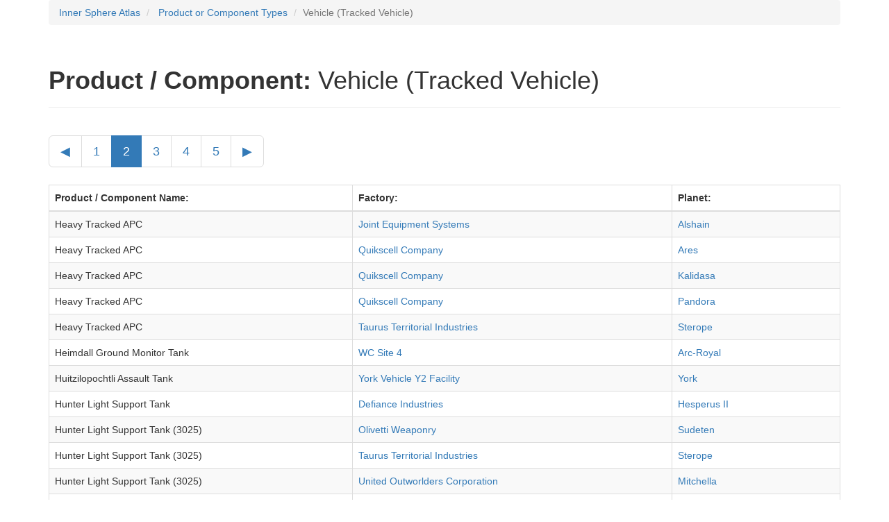

--- FILE ---
content_type: text/html; charset=UTF-8
request_url: http://isatlas.teamspam.net/product-type-detail.php?func=search&searchvalue=32000&found=101&start=25
body_size: 3291
content:
<!DOCTYPE html>
<html lang="en">

<head>
  <meta charset="utf-8" />
  <meta http-equiv="X-UA-Compatible" content="IE=edge" />
  <meta name="viewport" content="width=device-width,minimum-scale=1,initial-scale=1" />
  <meta name="robots" content="index, follow" />

  <!-- common social tags -->
  <meta name="twitter:card" content="summary" />
  <meta name="twitter:site" content="@ISAtlasBTech" />
  <meta name="twitter:creator" content="@ISAtlasBTech" />
  <meta property="og:type" content="website" />
  <meta property="og:image" name="twitter:image" content="https://isatlas.teamspam.net/images/ISAtlasTwitterProduct.png" />
  <meta property="og:image:width" content="512" />
  <meta property="og:image:height" content="512" />
  <meta property="og:site_name" content="Inner Sphere Atlas" />

  <!-- document-specific social tags -->
  <meta property="og:url" content="https://isatlas.teamspam.net/product-type-detail.php/32000/vehicle-tracked-vehicle" />
  <meta property="og:title" name="twitter:title" content="Vehicle (Tracked Vehicle) | Product Types | Inner Sphere Atlas" />
  <meta property="og:description" name="description" content="Information about 'Vehicle (Tracked Vehicle)', a product type in the BattleTech/MechWarrior Universe (aka The Inner Sphere)." />

  <!-- icons -->
  <link rel="icon" type="image/x-icon" href="/favicon.ico" />
  <link rel="apple-touch-icon-precomposed" href="/images/icon/isatlas-57x57.png" />
  <link rel="apple-touch-icon-precomposed" sizes="72x72" href="/images/icon/isatlas-72x72.png" />
  <link rel="apple-touch-icon-precomposed" sizes="114x114" href="/images/icon/isatlas-114x114.png" />
  <link rel="apple-touch-icon-precomposed" sizes="144x144" href="/images/icon/isatlas-144x144.png" />

  <title>Vehicle (Tracked Vehicle) | Product Types | Inner Sphere Atlas</title>

  <link rel="alternate" href="https://isatlas.teamspam.net/product-type-detail.php/32000/vehicle-tracked-vehicle" hreflang="x-default" />
  <link rel="canonical" href="https://isatlas.teamspam.net/product-type-detail.php/32000/vehicle-tracked-vehicle" />
  <link rel=”publisher” href="https://plus.google.com/100379799764247656300">

  <script type="application/ld+json">
      {
          "@context": "http://schema.org",
          "@type": "WebSite",
          "url": "https://isatlas.teamspam.net/product-type-detail.php/32000/vehicle-tracked-vehicle",
          "name": "Vehicle (Tracked Vehicle) | Product Types | Inner Sphere Atlas",
          "description": "Information about 'Vehicle (Tracked Vehicle)', a product type in the BattleTech/MechWarrior Universe (aka The Inner Sphere).",
          "publisher": "Inner Sphere Atlas",
          "sameAs": [
              "https://twitter.com/ISAtlasBtech",
              "https://www.facebook.com/InnerSphereAtlas/",
              "https://plus.google.com/100379799764247656300"
          ]
      }
  </script>

  <!-- Bootstrap -->
  <link rel="stylesheet" href="https://maxcdn.bootstrapcdn.com/bootstrap/3.3.6/css/bootstrap.min.css" integrity="sha384-1q8mTJOASx8j1Au+a5WDVnPi2lkFfwwEAa8hDDdjZlpLegxhjVME1fgjWPGmkzs7" crossorigin="anonymous" />

  <link rel="stylesheet" href="https://code.ionicframework.com/ionicons/2.0.1/css/ionicons.min.css" />
</head>

<body>
  <a href="#content" class="sr-only sr-only-focusable">Skip to main content</a>
  <div class="container">
    <ol class="breadcrumb">
      <li>
        <a href="/">Inner Sphere Atlas</a>
      </li>
      <li>
        <a href="/product-type.php">Product or Component Types</a>
      </li>
      <li class="active">Vehicle (Tracked Vehicle)</li>
    </ol>
    <div class="row">
      <div class="col-sm-12">
        <div class="page-header">
          <h1>
            <i class="icon ion-gear-a"></i>
            <b>Product / Component:</b>
            Vehicle
            (Tracked Vehicle)</h1>
        </div>
      </div>
    </div>
    <nav>
  <ul class="pagination pagination-lg">
        <li><a href="/product-type-detail.php?func=search&amp;searchvalue=32000&amp;found=101&amp;start=0">&#9664;</a></li>
            <li>
      <a href="/product-type-detail.php?func=search&amp;searchvalue=32000&amp;found=101&amp;start=0">1</a>
    </li>
        <li class="active" >
      <a href="/product-type-detail.php?func=search&amp;searchvalue=32000&amp;found=101&amp;start=25">2</a>
    </li>
        <li>
      <a href="/product-type-detail.php?func=search&amp;searchvalue=32000&amp;found=101&amp;start=50">3</a>
    </li>
        <li>
      <a href="/product-type-detail.php?func=search&amp;searchvalue=32000&amp;found=101&amp;start=75">4</a>
    </li>
        <li>
      <a href="/product-type-detail.php?func=search&amp;searchvalue=32000&amp;found=101&amp;start=100">5</a>
    </li>
            <li><a href="/product-type-detail.php?func=search&amp;searchvalue=32000&amp;found=101&amp;start=50">&#9654;</a></li>
      </ul>
</nav>
  </div>
  <div class="container" id="content" tabindex="-1">
    <div class="table-responsive">
  <table class="table table-bordered table-striped table-hover">
    <thead>
      <tr>
        <th>Product / Component Name:</th>
        <th>Factory:</th>
        <th>Planet:</th>
      </tr>
    </thead>
    <tbody>
              <tr>
          <td>Heavy Tracked APC</td>
          <td>
            <a href="/factory-detail.php/5646803/joint-equipment-systems">Joint Equipment Systems</a>
          </td>
          <td>
            <a href="/planet-detail.php/2574246/alshain">Alshain</a>
          </td>
        </tr>
              <tr>
          <td>Heavy Tracked APC</td>
          <td>
            <a href="/factory-detail.php/7845723/quikscell-company">Quikscell Company</a>
          </td>
          <td>
            <a href="/planet-detail.php/2737000/ares">Ares</a>
          </td>
        </tr>
              <tr>
          <td>Heavy Tracked APC</td>
          <td>
            <a href="/factory-detail.php/7845725/quikscell-company">Quikscell Company</a>
          </td>
          <td>
            <a href="/planet-detail.php/5254327/kalidasa">Kalidasa</a>
          </td>
        </tr>
              <tr>
          <td>Heavy Tracked APC</td>
          <td>
            <a href="/factory-detail.php/7845728/quikscell-company">Quikscell Company</a>
          </td>
          <td>
            <a href="/planet-detail.php/7263672/pandora">Pandora</a>
          </td>
        </tr>
              <tr>
          <td>Heavy Tracked APC</td>
          <td>
            <a href="/factory-detail.php/8287872/taurus-territorial-industries">Taurus Territorial Industries</a>
          </td>
          <td>
            <a href="/planet-detail.php/7837673/sterope">Sterope</a>
          </td>
        </tr>
              <tr>
          <td>Heimdall Ground Monitor Tank</td>
          <td>
            <a href="/factory-detail.php/9207485/wc-site-4">WC Site 4</a>
          </td>
          <td>
            <a href="/planet-detail.php/2720769/arc-royal">Arc-Royal</a>
          </td>
        </tr>
              <tr>
          <td>Huitzilopochtli Assault Tank</td>
          <td>
            <a href="/factory-detail.php/9675024/york-vehicle-y2-facility">York Vehicle Y2 Facility</a>
          </td>
          <td>
            <a href="/planet-detail.php/9675001/york">York</a>
          </td>
        </tr>
              <tr>
          <td>Hunter Light Support Tank</td>
          <td>
            <a href="/factory-detail.php/3334263/defiance-industries">Defiance Industries</a>
          </td>
          <td>
            <a href="/planet-detail.php/4377378/hesperus-ii">Hesperus II</a>
          </td>
        </tr>
              <tr>
          <td>Hunter Light Support Tank (3025)</td>
          <td>
            <a href="/factory-detail.php/6548288/olivetti-weaponry">Olivetti Weaponry</a>
          </td>
          <td>
            <a href="/planet-detail.php/7833836/sudeten">Sudeten</a>
          </td>
        </tr>
              <tr>
          <td>Hunter Light Support Tank (3025)</td>
          <td>
            <a href="/factory-detail.php/8287872/taurus-territorial-industries">Taurus Territorial Industries</a>
          </td>
          <td>
            <a href="/planet-detail.php/7837673/sterope">Sterope</a>
          </td>
        </tr>
              <tr>
          <td>Hunter Light Support Tank (3025)</td>
          <td>
            <a href="/factory-detail.php/8648330/united-outworlders-corporation">United Outworlders Corporation</a>
          </td>
          <td>
            <a href="/planet-detail.php/6482436/mitchella">Mitchella</a>
          </td>
        </tr>
              <tr>
          <td>Hunter Light Support Tank (3025)</td>
          <td>
            <a href="/factory-detail.php/8263363/vandenberg-mechanized-industries">Vandenberg Mechanized Industries</a>
          </td>
          <td>
            <a href="/planet-detail.php/6390827/new-vandenberg">New Vandenberg</a>
          </td>
        </tr>
              <tr>
          <td>LRM Carrier</td>
          <td>
            <a href="/factory-detail.php/7845727/quikscell-company">Quikscell Company</a>
          </td>
          <td>
            <a href="/planet-detail.php/6548370/oliver">Oliver</a>
          </td>
        </tr>
              <tr>
          <td>LRM Carrier (3025)</td>
          <td>
            <a href="/factory-detail.php/2534706/aldis-industries">Aldis Industries</a>
          </td>
          <td>
            <a href="/planet-detail.php/8377200/terra">Terra</a>
          </td>
        </tr>
              <tr>
          <td>LRM Carrier (3025)</td>
          <td>
            <a href="/factory-detail.php/5646803/joint-equipment-systems">Joint Equipment Systems</a>
          </td>
          <td>
            <a href="/planet-detail.php/2574246/alshain">Alshain</a>
          </td>
        </tr>
              <tr>
          <td>LRM Carrier (3025)</td>
          <td>
            <a href="/factory-detail.php/7845723/quikscell-company">Quikscell Company</a>
          </td>
          <td>
            <a href="/planet-detail.php/2737000/ares">Ares</a>
          </td>
        </tr>
              <tr>
          <td>LRM Carrier (3025)</td>
          <td>
            <a href="/factory-detail.php/7845726/quikscell-company">Quikscell Company</a>
          </td>
          <td>
            <a href="/planet-detail.php/5296837/layover">Layover</a>
          </td>
        </tr>
              <tr>
          <td>LRM Carrier (3025)</td>
          <td>
            <a href="/factory-detail.php/7845728/quikscell-company">Quikscell Company</a>
          </td>
          <td>
            <a href="/planet-detail.php/7263672/pandora">Pandora</a>
          </td>
        </tr>
              <tr>
          <td>Main Gauche</td>
          <td>
            <a href="/factory-detail.php/2766571/brooks-incorporated">Brooks Incorporated</a>
          </td>
          <td>
            <a href="/planet-detail.php/4742600/irian">Irian</a>
          </td>
        </tr>
              <tr>
          <td>Manticore Heavy Tank</td>
          <td>
            <a href="/factory-detail.php/3334263/defiance-industries">Defiance Industries</a>
          </td>
          <td>
            <a href="/planet-detail.php/4377378/hesperus-ii">Hesperus II</a>
          </td>
        </tr>
              <tr>
          <td>Manticore Heavy Tank (3025)</td>
          <td>
            <a href="/factory-detail.php/2855365/bulldog-enterprises">Bulldog Enterprises</a>
          </td>
          <td>
            <a href="/planet-detail.php/7767377/proserpina">Proserpina</a>
          </td>
        </tr>
              <tr>
          <td>Manticore Heavy Tank (3025)</td>
          <td>
            <a href="/factory-detail.php/5252782/jalastar-aerospace">Jalastar Aerospace</a>
          </td>
          <td>
            <a href="/planet-detail.php/7267687/panpour">Panpour</a>
          </td>
        </tr>
              <tr>
          <td>Manticore Heavy Tank (3025)</td>
          <td>
            <a href="/factory-detail.php/6253790/majesty-metals-and-manufacturing">Majesty Metals and Manufacturing</a>
          </td>
          <td>
            <a href="/planet-detail.php/3864267/dunianshire">Dunianshire</a>
          </td>
        </tr>
              <tr>
          <td>Manticore Heavy Tank (3025)</td>
          <td>
            <a href="/factory-detail.php/6390327/new-earth-trading-company">New Earth Trading Company</a>
          </td>
          <td>
            <a href="/planet-detail.php/6390327/new-earth">New Earth</a>
          </td>
        </tr>
              <tr>
          <td>Manticore Heavy Tank (3025)</td>
          <td>
            <a href="/factory-detail.php/7845723/quikscell-company">Quikscell Company</a>
          </td>
          <td>
            <a href="/planet-detail.php/2737000/ares">Ares</a>
          </td>
        </tr>
          </tbody>
  </table>
</div>
  </div>
  <div class="container">
    <nav>
  <ul class="pagination pagination-lg">
        <li><a href="/product-type-detail.php?func=search&amp;searchvalue=32000&amp;found=101&amp;start=0">&#9664;</a></li>
            <li>
      <a href="/product-type-detail.php?func=search&amp;searchvalue=32000&amp;found=101&amp;start=0">1</a>
    </li>
        <li class="active" >
      <a href="/product-type-detail.php?func=search&amp;searchvalue=32000&amp;found=101&amp;start=25">2</a>
    </li>
        <li>
      <a href="/product-type-detail.php?func=search&amp;searchvalue=32000&amp;found=101&amp;start=50">3</a>
    </li>
        <li>
      <a href="/product-type-detail.php?func=search&amp;searchvalue=32000&amp;found=101&amp;start=75">4</a>
    </li>
        <li>
      <a href="/product-type-detail.php?func=search&amp;searchvalue=32000&amp;found=101&amp;start=100">5</a>
    </li>
            <li><a href="/product-type-detail.php?func=search&amp;searchvalue=32000&amp;found=101&amp;start=50">&#9654;</a></li>
      </ul>
</nav>
  </div>
  <div class="container">
    <hr/>
    <footer class="text-muted">
        <div class="row">
            <div class="col-sm-4">
                <p>Copyright &copy; Inner Sphere Atlas 2026</p>
                <p>
                  <a href="https://twitter.com/ISAtlasBtech" class="btn btn-default"><i class="icon ion-social-twitter"></i></a> &nbsp;
                  <a href="https://www.facebook.com/InnerSphereAtlas" class="btn btn-default">&nbsp;<i class="icon ion-social-facebook"></i>&nbsp;</a> &nbsp;
                  <a href="https://plus.google.com/100379799764247656300" class="btn btn-default"><i class="icon ion-social-googleplus"></i></a> &nbsp;
                  <a href="/sitemap.php" class="btn btn-default">Site Map</a>
                </p>
            </div>
            <div class="col-sm-8">
                <p>
  <small>
    Classic BattleTech, BattleTech, BattleMech, ‘Mech, and MechWarrior are registered trademarks and/or trademarks of The Topps Company, Inc. in the United States and/or other countries. All Rights Reserved. Used without permission. Any use of The Topps Company, Inc.'s copyrighted material or trademarks in this file should not be viewed as a challenge to those copyrights or trademarks.
  </small>
</p>
            </div>
        </div>
    </footer>
</div>
<!-- Include all compiled plugins (below), or include individual files as needed -->
<script async src="https://ajax.googleapis.com/ajax/libs/jquery/1.12.4/jquery.min.js"></script>
<script async src="https://maxcdn.bootstrapcdn.com/bootstrap/3.3.6/js/bootstrap.min.js" integrity="sha384-0mSbJDEHialfmuBBQP6A4Qrprq5OVfW37PRR3j5ELqxss1yVqOtnepnHVP9aJ7xS" crossorigin="anonymous"></script>
<!-- Google Analytics -->
<script>
window.ga=window.ga||function(){(ga.q=ga.q||[]).push(arguments)};ga.l=+new Date;
ga('create', 'UA-865802-1', 'auto');
ga('send', 'pageview');
</script>
<script async src='https://www.google-analytics.com/analytics.js'></script>
<!-- End Google Analytics -->
</body>

</html>
